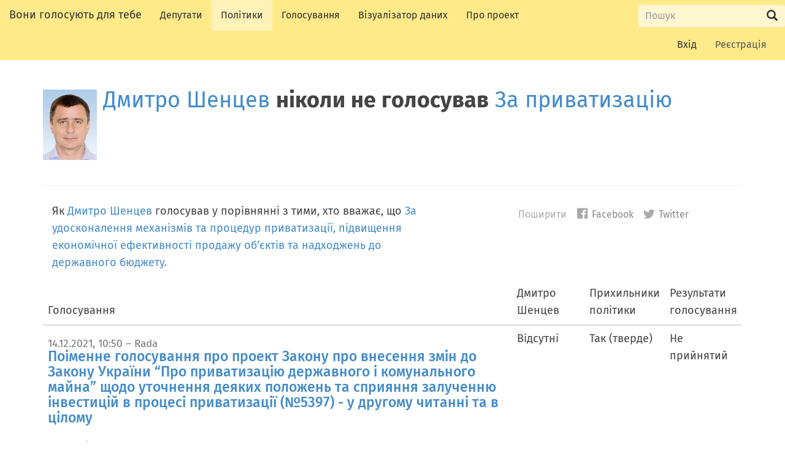

--- FILE ---
content_type: text/html; charset=utf-8
request_url: https://rada4you.org/people/rada/%D1%85%D0%B0%D1%80%D0%BA%D1%96%D0%B2%D1%81%D1%8C%D0%BA%D0%B0_%D0%BE%D0%B1%D0%BB%D0%B0%D1%81%D1%82%D1%8C/%D0%B4%D0%BC%D0%B8%D1%82%D1%80%D0%BE_%D1%88%D0%B5%D0%BD%D1%86%D0%B5%D0%B2/policies/32
body_size: 5179
content:
<!DOCTYPE html>
<html class="no-js" lang="en">
<head>
<meta charset="utf-8" />
<meta content="IE=edge" http-equiv="X-UA-Compatible" />
<meta content="width=device-width, initial-scale=1" name="viewport" />
<title>
Дмитро Шенцев
ніколи не голосував
За приватизацію

— Вони голосують для тебе
</title>
<link rel="stylesheet" media="screen" href="//code.cdn.mozilla.net/fonts/fira.css" />
<link rel="stylesheet" media="screen" href="/assets/application-b5ffb2695d752865ab9ac877d53afee3b85dca1a1a29aa8552dbfcc2a7010111.css" />
<!--[if lt IE 9]>
<script src="https://oss.maxcdn.com/html5shiv/3.7.2/html5shiv.min.js"></script>
<script src="https://oss.maxcdn.com/respond/1.4.2/respond.min.js"></script>
<![endif]-->
<meta name="csrf-param" content="authenticity_token" />
<meta name="csrf-token" content="KJJX0TpyW9+se6zPolosGYIQxpRntwN5WwhHuIFGyNFfLptNsFFGyW0IzFynThldvw4SozJyna833jKyrJ1dDg==" />
<meta name="description" content="How Дмитро Шенцев voted in parliament on За приватизацію.">
</head>
<body class="policies">
<nav class="site-header navbar" role="navigation">
<div class="navbar-header">
<button class="navbar-toggle" data-target="#bs-example-navbar-collapse-1" data-toggle="collapse" type="button">
<span class="sr-only">Розгорнути меню</span>
<span class="icon-bar"></span>
<span class="icon-bar"></span>
<span class="icon-bar"></span>
</button>
<a class="navbar-brand" href="/">Вони голосують для тебе</a>
</div>
<div class="collapse navbar-collapse" id="bs-example-navbar-collapse-1">
<ul class="nav navbar-nav">
<li><a class="navlink-members" title="Усі чинні депутати у Парламенті" href="/people">Депутати</a></li>
<li><a class="navlink-policies" title="За що депутати голосують" href="/policies">Політики</a></li>
<li><a class="navlink-divisions" title="Перелік голосувань у Парламенті" href="/divisions">Голосування</a></li>
<li><a target="_blank" class="navlink" title="Візуалізатор даних RADA4YOU.ORG" href="http://viz.rada4you.org/">Візуалізатор даних</a></li>
<li><a class="navlink-about" title="Інформація про сайт" href="/about">Про проект</a></li>
</ul>
<form name="pw" role="search" class="site-header-search navbar-form navbar-right" action="/search" accept-charset="UTF-8" method="get">
<div class="input-group">
<label class="sr-only" for="query">Пошук Вони голосують для тебе</label>
<input type="search" name="query" id="query" maxlength="256" placeholder="Пошук" class="form-control input-sm" />
<div class="input-group-btn">
<button name="button" type="submit" value="Submit" class="btn btn-default input-sm"><span class="sr-only">
Відправити
</span>
<span class="glyphicon glyphicon-search"></span>
</button></div>
</div>
</form>

<ul class="account-nav nav navbar-nav navbar-right">
<li><a title="Log in to your account" href="/users/sign_in">Вхід</a></li>
<li><a title="Create an account to help improve this resource" class="link-signup" href="/users/sign_up">Реєстрація</a></li>
</ul>
</div>
</nav>



<div class="container main-content"><div class="page-header">
<div class="media">
<a class="pull-left" href="/people/rada/%D1%85%D0%B0%D1%80%D0%BA%D1%96%D0%B2%D1%81%D1%8C%D0%BA%D0%B0_%D0%BE%D0%B1%D0%BB%D0%B0%D1%81%D1%82%D1%8C/%D0%B4%D0%BC%D0%B8%D1%82%D1%80%D0%BE_%D1%88%D0%B5%D0%BD%D1%86%D0%B5%D0%B2"><img alt="Фото Дмитро Шенцев" class="media-object" src="https://s3.amazonaws.com/ukraine-verkhovna-rada-deputy-images/8885.jpg" width="88" height="115" />
</a><div class="media-body">
<h1 class="media-heading long-title">
<a href="/people/rada/%D1%85%D0%B0%D1%80%D0%BA%D1%96%D0%B2%D1%81%D1%8C%D0%BA%D0%B0_%D0%BE%D0%B1%D0%BB%D0%B0%D1%81%D1%82%D1%8C/%D0%B4%D0%BC%D0%B8%D1%82%D1%80%D0%BE_%D1%88%D0%B5%D0%BD%D1%86%D0%B5%D0%B2">Дмитро Шенцев</a>
<strong>ніколи не голосував</strong>
<a href="/policies/32">За приватизацію</a>
</h1>
</div>
</div>
</div>
<aside class="social-share">
<h2 class="social-share-heading small" data-shares-noun="поширень">
<span class="js-sharecount"></span>
Поширити
</h2>
<ul class="list-inline small">
<li>
<a title="Поширити у Facebook" class="share-link share-link-facebook" href="https://www.facebook.com/sharer/sharer.php?u=https://rada4you.org/people/rada/%D1%85%D0%B0%D1%80%D0%BA%D1%96%D0%B2%D1%81%D1%8C%D0%BA%D0%B0_%D0%BE%D0%B1%D0%BB%D0%B0%D1%81%D1%82%D1%8C/%D0%B4%D0%BC%D0%B8%D1%82%D1%80%D0%BE_%D1%88%D0%B5%D0%BD%D1%86%D0%B5%D0%B2/policies/32&amp;t="><i class="fi-social-facebook"></i>
Facebook
</a></li>
<li>
<a title="Поширити у Twitter" class="share-link share-link-twitter" href="https://twitter.com/intent/tweet?url=https://rada4you.org/people/rada/%D1%85%D0%B0%D1%80%D0%BA%D1%96%D0%B2%D1%81%D1%8C%D0%BA%D0%B0_%D0%BE%D0%B1%D0%BB%D0%B0%D1%81%D1%82%D1%8C/%D0%B4%D0%BC%D0%B8%D1%82%D1%80%D0%BE_%D1%88%D0%B5%D0%BD%D1%86%D0%B5%D0%B2/policies/32&amp;text=&amp;via=rada4you"><i class="fi-social-twitter"></i>
Twitter
</a></li>
</ul>
</aside>

<p class="col-sm-7">
Як
<a href="/people/rada/%D1%85%D0%B0%D1%80%D0%BA%D1%96%D0%B2%D1%81%D1%8C%D0%BA%D0%B0_%D0%BE%D0%B1%D0%BB%D0%B0%D1%81%D1%82%D1%8C/%D0%B4%D0%BC%D0%B8%D1%82%D1%80%D0%BE_%D1%88%D0%B5%D0%BD%D1%86%D0%B5%D0%B2">Дмитро Шенцев</a>
голосував у порівнянні з тими, хто вважає, що
<a href="/policies/32">За удосконалення механізмів та процедур приватизації, підвищення економічної ефективності продажу об’єктів та надходжень до державного бюджету.

 
</a>
</p>
<table class="table divisions-table">
<thead>
<tr>
<th>Голосування</th>
<th>Дмитро Шенцев</th>
<th class="policyvotehead">Прихильники політики</th>
<th>Результати голосування</th>
</tr>
</thead>
<tbody>
<tr class="strong">
<td>
<h3 class="division-title h4">
<small class="pre-title">14.12.2021, 10:50 – Rada</small>
<a href="/people/rada/%D1%85%D0%B0%D1%80%D0%BA%D1%96%D0%B2%D1%81%D1%8C%D0%BA%D0%B0_%D0%BE%D0%B1%D0%BB%D0%B0%D1%81%D1%82%D1%8C/%D0%B4%D0%BC%D0%B8%D1%82%D1%80%D0%BE_%D1%88%D0%B5%D0%BD%D1%86%D0%B5%D0%B2/divisions/2021-12-14/17791">Поіменне голосування про проект  Закону про внесення змін до Закону України “Про приватизацію державного і комунального майна” щодо уточнення деяких положень та сприяння залученню інвестицій в процесі приватизації (№5397) - у другому читанні та в цілому</a>
</h3>
<span class="btn btn-link btn-sm btn-lone-link" data-target="#id_40406" data-toggle="collapse" type="button">Детальніше</span>
<article class="motion collapse" id="id_40406"></article>
</td>
<td class="division-member-vote" data-member="Дмитро Шенцев">
Відсутні
</td>
<td class="division-policy-vote">
Так (тверде)
</td>
<td class="division-outcome">
Не прийнятий 
</td>
</tr>
<tr class="strong">
<td>
<h3 class="division-title h4">
<small class="pre-title">22.09.2021, 11:52 – Rada</small>
<a href="/people/rada/%D1%85%D0%B0%D1%80%D0%BA%D1%96%D0%B2%D1%81%D1%8C%D0%BA%D0%B0_%D0%BE%D0%B1%D0%BB%D0%B0%D1%81%D1%82%D1%8C/%D0%B4%D0%BC%D0%B8%D1%82%D1%80%D0%BE_%D1%88%D0%B5%D0%BD%D1%86%D0%B5%D0%B2/divisions/2021-09-22/15473">Поіменне голосування про проект  Закону про внесення змін до Закону України “Про приватизацію державного і комунального майна” щодо уточнення деяких положень та сприяння залученню інвестицій в процесі приватизації (№5397) - за основу</a>
</h3>
<span class="btn btn-link btn-sm btn-lone-link" data-target="#id_38852" data-toggle="collapse" type="button">Детальніше</span>
<article class="motion collapse" id="id_38852"></article>
</td>
<td class="division-member-vote" data-member="Дмитро Шенцев">
Не голосували
</td>
<td class="division-policy-vote">
Так (тверде)
</td>
<td class="division-outcome">
Прийнятий 
</td>
</tr>
<tr class="strong">
<td>
<h3 class="division-title h4">
<small class="pre-title">15.07.2021, 18:09 – Rada</small>
<a href="/people/rada/%D1%85%D0%B0%D1%80%D0%BA%D1%96%D0%B2%D1%81%D1%8C%D0%BA%D0%B0_%D0%BE%D0%B1%D0%BB%D0%B0%D1%81%D1%82%D1%8C/%D0%B4%D0%BC%D0%B8%D1%82%D1%80%D0%BE_%D1%88%D0%B5%D0%BD%D1%86%D0%B5%D0%B2/divisions/2021-07-15/14843">Поіменне голосування про проект  Закону про внесення змін до Закону України &quot;Про Фонд державного майна України&quot; та інших законодавчих актів України щодо сприяння залученню інвестицій в процесі приватизації та оренди державного і комунального майна (№4572) - за основу</a>
</h3>
<span class="btn btn-link btn-sm btn-lone-link" data-target="#id_38562" data-toggle="collapse" type="button">Детальніше</span>
<article class="motion collapse" id="id_38562"></article>
</td>
<td class="division-member-vote" data-member="Дмитро Шенцев">
Відсутні
</td>
<td class="division-policy-vote">
Так (тверде)
</td>
<td class="division-outcome">
Прийнятий 
</td>
</tr>
<tr class="strong">
<td>
<h3 class="division-title h4">
<small class="pre-title">30.03.2021, 16:23 – Rada</small>
<a href="/people/rada/%D1%85%D0%B0%D1%80%D0%BA%D1%96%D0%B2%D1%81%D1%8C%D0%BA%D0%B0_%D0%BE%D0%B1%D0%BB%D0%B0%D1%81%D1%82%D1%8C/%D0%B4%D0%BC%D0%B8%D1%82%D1%80%D0%BE_%D1%88%D0%B5%D0%BD%D1%86%D0%B5%D0%B2/divisions/2021-03-30/11164">Поіменне голосування  про проект Закону про внесення зміни до розділу V &quot;Прикінцеві та перехідні положення&quot; Закону України &quot;Про приватизацію державного і комунального майна&quot; щодо приватизації об&#39;єктів великої приватизації (№4543) - у другому читанні та в цілому</a>
</h3>
<span class="btn btn-link btn-sm btn-lone-link" data-target="#id_36025" data-toggle="collapse" type="button">Детальніше</span>
<article class="motion collapse" id="id_36025"></article>
</td>
<td class="division-member-vote" data-member="Дмитро Шенцев">
Відсутні
</td>
<td class="division-policy-vote">
Так (тверде)
</td>
<td class="division-outcome">
Прийнятий 
</td>
</tr>
<tr class="strong">
<td>
<h3 class="division-title h4">
<small class="pre-title">30.03.2021, 15:45 – Rada</small>
<a href="/people/rada/%D1%85%D0%B0%D1%80%D0%BA%D1%96%D0%B2%D1%81%D1%8C%D0%BA%D0%B0_%D0%BE%D0%B1%D0%BB%D0%B0%D1%81%D1%82%D1%8C/%D0%B4%D0%BC%D0%B8%D1%82%D1%80%D0%BE_%D1%88%D0%B5%D0%BD%D1%86%D0%B5%D0%B2/divisions/2021-03-30/11152">Поіменне голосування  про проект Закону про перелік об&#39;єктів права державної власності, що не підлягають приватизації (№4020) - за основу</a>
</h3>
<span class="btn btn-link btn-sm btn-lone-link" data-target="#id_36013" data-toggle="collapse" type="button">Детальніше</span>
<article class="motion collapse" id="id_36013"></article>
</td>
<td class="division-member-vote" data-member="Дмитро Шенцев">
Відсутні
</td>
<td class="division-policy-vote">
Так (тверде)
</td>
<td class="division-outcome">
Прийнятий 
</td>
</tr>
<tr class="strong">
<td>
<h3 class="division-title h4">
<small class="pre-title">04.02.2021, 11:17 – Rada</small>
<a href="/people/rada/%D1%85%D0%B0%D1%80%D0%BA%D1%96%D0%B2%D1%81%D1%8C%D0%BA%D0%B0_%D0%BE%D0%B1%D0%BB%D0%B0%D1%81%D1%82%D1%8C/%D0%B4%D0%BC%D0%B8%D1%82%D1%80%D0%BE_%D1%88%D0%B5%D0%BD%D1%86%D0%B5%D0%B2/divisions/2021-02-04/9266">Поіменне голосування  про проект Закону про внесення зміни до розділу V &quot;Прикінцеві та перехідні положення&quot; Закону України &quot;Про приватизацію державного і комунального майна&quot; щодо приватизації об&#39;єктів великої приватизації (№4543) - за основу</a>
</h3>
<span class="btn btn-link btn-sm btn-lone-link" data-target="#id_35170" data-toggle="collapse" type="button">Детальніше</span>
<article class="motion collapse" id="id_35170"></article>
</td>
<td class="division-member-vote" data-member="Дмитро Шенцев">
Утрималися
</td>
<td class="division-policy-vote">
Так (тверде)
</td>
<td class="division-outcome">
Прийнятий 
</td>
</tr>
<tr class="strong">
<td>
<h3 class="division-title h4">
<small class="pre-title">02.10.2019, 17:05 – Rada</small>
<a href="/people/rada/%D1%85%D0%B0%D1%80%D0%BA%D1%96%D0%B2%D1%81%D1%8C%D0%BA%D0%B0_%D0%BE%D0%B1%D0%BB%D0%B0%D1%81%D1%82%D1%8C/%D0%B4%D0%BC%D0%B8%D1%82%D1%80%D0%BE_%D1%88%D0%B5%D0%BD%D1%86%D0%B5%D0%B2/divisions/2019-10-02/819">Поіменне голосування  про проект Закону про визнання таким, що втратив чинність, Закону України &quot;Про перелік об&#39;єктів права державної власності, що не підлягають приватизації&quot; (№1054-1) - у другому читанні та в цілому</a>
</h3>
<span class="btn btn-link btn-sm btn-lone-link" data-target="#id_29661" data-toggle="collapse" type="button">Детальніше</span>
<article class="motion collapse" id="id_29661"></article>
</td>
<td class="division-member-vote" data-member="Дмитро Шенцев">
Не голосували
</td>
<td class="division-policy-vote">
Так (тверде)
</td>
<td class="division-outcome">
Прийнятий 
</td>
</tr>
<tr>
<td>
<h3 class="division-title h4">
<small class="pre-title">13.09.2019, 12:08 – Rada</small>
<a href="/people/rada/%D1%85%D0%B0%D1%80%D0%BA%D1%96%D0%B2%D1%81%D1%8C%D0%BA%D0%B0_%D0%BE%D0%B1%D0%BB%D0%B0%D1%81%D1%82%D1%8C/%D0%B4%D0%BC%D0%B8%D1%82%D1%80%D0%BE_%D1%88%D0%B5%D0%BD%D1%86%D0%B5%D0%B2/divisions/2019-09-13/488">Поіменне голосування  про скорочення терміну підготовки до другого читання проекту Закону про визнання таким, що втратив чинність, Закону України &quot;Про перелік об&#39;єктів права державної власності, що не підлягають приватизації&quot; (№1054-1)</a>
</h3>
<span class="btn btn-link btn-sm btn-lone-link" data-target="#id_29434" data-toggle="collapse" type="button">Детальніше</span>
<article class="motion collapse" id="id_29434"></article>
</td>
<td class="division-member-vote" data-member="Дмитро Шенцев">
Не голосували
</td>
<td class="division-policy-vote">
Так
</td>
<td class="division-outcome">
Прийнятий 
</td>
</tr>
<tr class="strong">
<td>
<h3 class="division-title h4">
<small class="pre-title">13.09.2019, 12:07 – Rada</small>
<a href="/people/rada/%D1%85%D0%B0%D1%80%D0%BA%D1%96%D0%B2%D1%81%D1%8C%D0%BA%D0%B0_%D0%BE%D0%B1%D0%BB%D0%B0%D1%81%D1%82%D1%8C/%D0%B4%D0%BC%D0%B8%D1%82%D1%80%D0%BE_%D1%88%D0%B5%D0%BD%D1%86%D0%B5%D0%B2/divisions/2019-09-13/487">Поіменне голосування  про проект Закону про визнання таким, що втратив чинність, Закону України &quot;Про перелік об&#39;єктів права державної власності, що не підлягають приватизації&quot; (№1054-1) - за основу</a>
</h3>
<span class="btn btn-link btn-sm btn-lone-link" data-target="#id_29433" data-toggle="collapse" type="button">Детальніше</span>
<article class="motion collapse" id="id_29433"></article>
</td>
<td class="division-member-vote" data-member="Дмитро Шенцев">
Не голосували
</td>
<td class="division-policy-vote">
Так (тверде)
</td>
<td class="division-outcome">
Прийнятий 
</td>
</tr>
</tbody>
</table>

<section class="page-section" id="ratioexpl">
<h2>
Що означає "ніколи не голосував/ла"
</h2>
<p>
Щоб визначити позицію депутата щодо тієї або іншої політики, ми враховуємо його/її голосування за/проти/утримався під час проведення відповідних голосувань. Однак у цьому випадку,
Дмитро Шенцев
був/була відсутній/ня або не голосував/ла за жодну зі складових відповідної політики. Таким чином, неможливо сказати що-небудь більш конкретне, окрім того, що депутат/ка ніколи "не голосував" за цю політику.
</p>
</section>

</div>
<footer class="site-footer">
<div class="footer-main">
<div class="container">
<ul class="nav navbar-nav">
<li><a href="/about">Про проект</a></li>
<li><a href="/help/faq">Допомога/FAQ</a></li>
<li><a href="/history">Останні зміни</a></li>
<li><a href="/help/data">API</a></li>
</ul>
<p class="author-msg">
Проект Громадянської мережі
<a href="http://oporaua.org">ОПОРА</a>
</p>
<ul class="author-media list-inline small">
<li class="email">
<a href="mailto:info@opora.org.ua"><i class="fi-mail"></i>
Контакти
</a></li>
<li class="twitter">
<a href="https://twitter.com/rada4you"><i class="fi-social-twitter"></i>
Twitter
</a></li>
<li class="facebook">
<a href="https://facebook.com/DorogiDeputaty"><i class="fi-social-facebook"></i>
facebook
</a></li>
</ul>
<p class="license-msg small">
Усі дані та програмне забезпечення надаються з
<a href="/help/licencing">відкритим вихідним кодом та є вільними для поширення</a>
<span class="issues-link"><a title="Повідомити про проблему чи запропонувати ідею" href="https://github.com/OPORA/publicwhip/issues/">Повідомити про проблему</a></span>
</p>
</div>
</div>
</footer>

<script type="text/javascript">
  //<![CDATA[
    (function(i,s,o,g,r,a,m){i['GoogleAnalyticsObject']=r;i[r]=i[r]||function(){
    (i[r].q=i[r].q||[]).push(arguments)},i[r].l=1*new Date();a=s.createElement(o),
    m=s.getElementsByTagName(o)[0];a.async=1;a.src=g;m.parentNode.insertBefore(a,m)
    })(window,document,'script','//www.google-analytics.com/analytics.js','ga');
    ga('create', 'UA-70897601-1', 'auto');
    ga('send', 'pageview');
  //]]>
</script>

<script src="/assets/application-be1f1711bdc560ce71d6258ad498ec17a47bac67c5d30c50263549849f2d77a6.js"></script>
</body>
</html>
